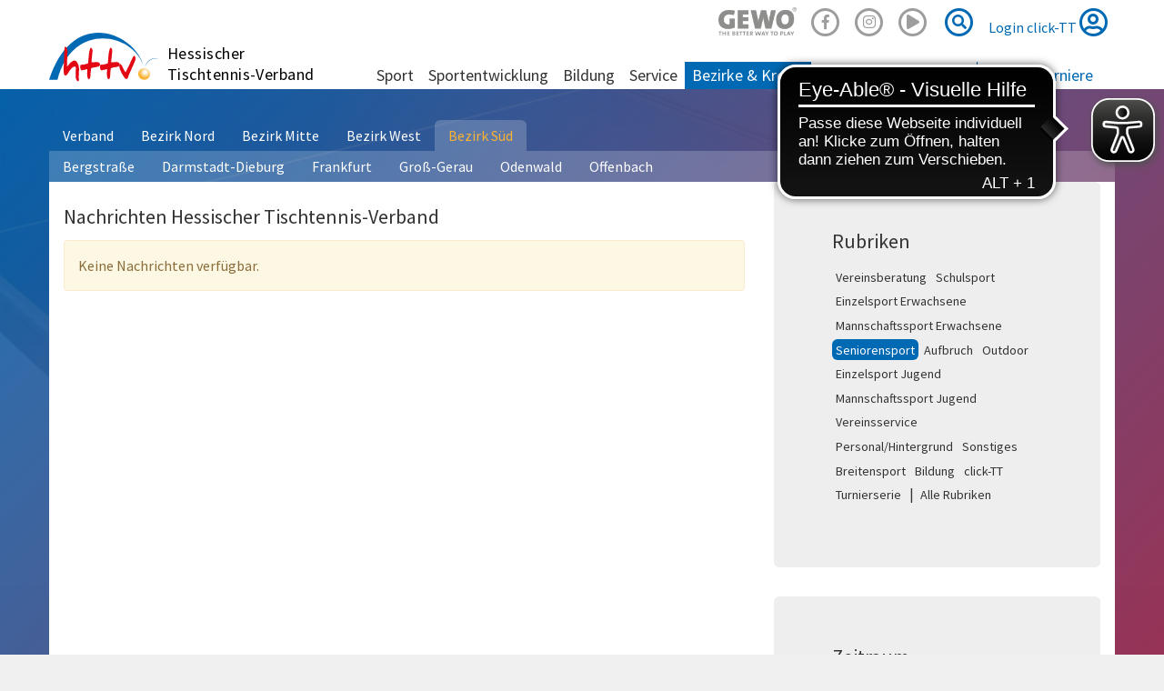

--- FILE ---
content_type: text/html; charset=utf-8
request_url: https://www.httv.de/bezirk-sued/news/kat/seniorensport/dat/2014/05/
body_size: 6777
content:
<!DOCTYPE html> 
<html lang="de" dir="ltr" class="no-js"> 
	<head> 
		<meta charset="utf-8"> 
		<!--
	by mdlr

	This website is powered by TYPO3 - inspiring people to share!
	TYPO3 is a free open source Content Management Framework initially created by Kasper Skaarhoj and licensed under GNU/GPL.
	TYPO3 is copyright 1998-2019 of Kasper Skaarhoj. Extensions are copyright of their respective owners.
	Information and contribution at https://typo3.org/
-->
		<title>News: Hessischer Tischtennis-Verband, Bezirk Süd</title>
		<meta name="viewport" content="width=device-width, initial-scale=1"> 
		<meta name="robots" content="index,follow"> 
		<meta name="apple-mobile-web-app-capable" content="no"> 
		<meta name="description" content="Hessischer Tischtennis-Verband"> 
		<meta name="author" content="Hessischer Tischtennis-Verband e.V."> 
		<meta name="keywords" content="Tischtennis"> 
		<meta http-equiv="X-UA-Compatible" content="IE=edge"> 
		<meta name="msapplication-config" content="/browserconfig.xml"> 
		<meta name="msapplication-TileColor" content="#ffffff"> 
		<meta name="theme-color" content="#ffffff"> 
		<meta property="og:title" content="News"> 
		<meta property="og:site_name" content="Hessischer Tischtennis-Verband, Bezirk Süd"> 
		<link rel="stylesheet" type="text/css" href="https://use.fontawesome.com/releases/v5.2.0/css/all.css" media="all"> 
		<link rel="stylesheet" type="text/css" href="https://use.fontawesome.com/releases/v5.2.0/css/v4-shims.css" media="all"> 
		<link rel="stylesheet" type="text/css" href="/typo3temp/compressor/merged-4bf93670e65c4b112591c41a365fcd05.css?1754773716" media="all"> 
		<style type="text/css">
/*<![CDATA[*/
<!--
/*InlineDefaultCss*/
/* default styles for extension "tx_felogin_pi1" */
		.tx-felogin-pi1 label {
			display: block;
		}

/*additionalTSFEInlineStyle*/
.gewo { opacity:.5; width:86px; height:32px; background-size: contain; background-image:url('/fileadmin/httv/gfx/Gewo_logo_Claim_black.png'); background-repeat:no-repeat; display:inline-block; }.gewo:hover { opacity:1; }
-->
/*]]>*/
</style>
		<script type="text/javascript">
/*<![CDATA[*/
/*TS_inlineJS*/

      // Opt-out function
      function gaOptout() {
      document.cookie = disableStr + '=true; expires=Thu, 31 Dec 2099 23:59:59 UTC; path=/';
      window[disableStr] = true;
      }


/*]]>*/
</script>
		<link rel="apple-touch-icon" sizes="180x180" href="/apple-touch-icon.png"> 
		<link rel="icon" type="image/png" sizes="32x32" href="/favicon-32x32.png"> 
		<link rel="icon" type="image/png" sizes="16x16" href="/favicon-16x16.png"> 
		<link rel="manifest" href="/manifest.json"> 
		<link rel="mask-icon" href="/safari-pinned-tab.svg" color="#5bbad5"> 
		<meta name="theme-color" content="#00529f">
		<meta name="facebook-domain-verification" content="oe409jejrvfxf6c54g38z7pa48kmrn"> 
		<script async src="https://cdn.eye-able.com/configs/www.httv.de.js"></script>
		<script async src="https://cdn.eye-able.com/public/js/eyeAble.js"></script>
		<link rel="alternate" type="application/rss+xml" title="RSS 2.0" href="/feed/rss.xml"> 
		<script src="//commondatastorage.googleapis.com/qmftp/RTA.js" type="text/javascript" async></script>
		<script type='text/javascript' src='//c.amazon-adsystem.com/aax2/amzn_ads.js' async></script>
		<script type='text/javascript' async>
      try {
          amznads.getAds('3371');
      } catch (e) { /*ignore*/ }
  </script>
		<script type="text/javascript" src="//storage.googleapis.com/adtags/mytt/click-tt/qmax/QMAX_httv.de.js "></script>
		</head>
	<body id="p6520" class="page-6520 backendlayout-pagets__default_2_columns_50_50 layout-httv region-sued layout-regionintern"> 
		<div id="top"></div>
		<div class="body-bg"><a class="sr-only sr-only-focusable" href="/bezirk-sued/news/#content">Zum Inhalt springen</a>
			<header id="nav-site-wrap" class="full-header">
				<div class="container">
					<div class="navbar-header">
						<button class="navbar-toggle collapsed" id="navbar-toggle-site" type="button" data-toggle="collapse" data-target="#navbar-main-wrap"><span class="sr-only">Navigation</span><span class="icon-bar"></span><span class="icon-bar"></span><span class="icon-bar"></span></button>
						<button class="navbar-toggle collapsed" id="navbar-toggle-search" type="button" data-toggle="collapse" data-target="#navbar-meta-search"><span class="sr-only">Suche</span><i class="fas fa-search" aria-hidden="true"></i><span class="icon-bar"></span><span class="icon-bar"></span></button>
						<button class="navbar-toggle collapsed" id="navbar-toggle-login" type="button" data-toggle="collapse" data-target="#navbar-meta-login"><span class="sr-only">Login</span><i class="fas fa-lock" aria-hidden="true"></i><span class="icon-bar"></span><span class="icon-bar"></span></button>
						<div id="brand">
							<div id="header-logo-img"><a href="/"><img src="/_dist/Images/logo-httv-cut.svg" alt="HTTV" height="80" width="160"></a></div>
							<div id="header-logo"><a href="/">Hessischer <br>Tischtennis-Verband</a></div>
						</div>
					</div>
					<nav id="primary-menu" aria-label="Primary">
						<ul class="nav navbar-nav navbar-right" id="navbar-meta">
							<li class="hidden-sm hidden-xs"><a href="https://www.contra.de/" target="_blank" title="GEWO"><span class="gewo"></span></a></li>
							<li class="hidden-sm hidden-xs"><a href="https://www.facebook.com/hessen.tt/" target="_blank" title="Facebook"><span class="fa-stack fa-1x"><i class="fab fa-facebook-f fa-stack-1x"></i><i class="far fa-circle fa-stack-2x"></i></span></a></li>
							<li class="hidden-sm hidden-xs"><a href="https://www.instagram.com/hessen.tt/" target="_blank" title="Instagram"><span class="fa-stack fa-1x"><i class="fab fa-instagram fa-stack-1x"></i><i class="far fa-circle fa-stack-2x"></i></span></a></li>
							<li class="hidden-sm hidden-xs"><a href="https://www.youtube.com/channel/UC_7-wKSGIxyFSzSB7Rp8Rpw" target="_blank" title="Youtube"><span class="fa-2x"><span class="fa-layers fa-fw"><i class="far fa-play-circle"></i></span></span></a></li>
							<li class="collapse" id="navbar-meta-search">
								<form action="/suche" method="get" class="form-inline">
									<div class="form-group"><label class="sr-only">Suche</label><input class="form-control" id="navbar-meta-search-query" pattern=".{3,}" required spellcheck="false" dir="ltr" title="Suchen" name="q" autocomplete="off" value="" placeholder="Suche" type="text" lang="de">
										<button type="submit" class="btn btn-link"><span class="sr-only">Suche</span><span class="fa-stack fa-1x"><i class="fas fa-search fa-stack-1x"></i><i class="far fa-circle fa-stack-2x"></i></span></button>
									</div>
								</form>
							</li>
							<li class="login" id="navbar-meta-login"><a href="https://httv.click-tt.de/cgi-bin/WebObjects/nuLigaTTDE.woa/wa/login?federation=HeTTV&region=DE"> Login click-TT <i class="far fa-user-circle fa-2x"></i></a></li>
						</ul>
						<div id="navbar-main-wrap" class="collapse">
							<ul id="navbar-site" class="nav navbar-nav navbar-collapse ">
								<li class=" dropdown "><a href="/sport/" class="dropdown-toggle" data-toggle="dropdown" role="button" aria-haspopup="true" aria-expanded="false"> Sport<b class="caret"></b></a>
									<ul class="dropdown-menu">
										<li><a href="/sport/mannschaftssport/"> Mannschaftssport </a></li>
										<li><a href="/sport/leistungssport/"> Leistungssport </a></li>
										<li><a href="/sport/jugendsport/"> Jugendsport </a></li>
										<li><a href="/sport/seniorensport/"> Seniorensport </a></li>
										<li><a href="/sport/breitensport/"> Breitensport </a></li>
										<li><a href="/sport/schiedsrichter/"> Schiedsrichter </a></li>
										<li class="space"><span> Turnierserie </span></li>
										<li><a href="/sport/vr-cup/"> VR-Cup </a></li>
										<li><a href="/sport/junior-cup/"> Junior-Cup </a></li>
									</ul>
								</li>
								<li class=" dropdown "><a href="/sportentwicklung/" class="dropdown-toggle" data-toggle="dropdown" role="button" aria-haspopup="true" aria-expanded="false"> Sportentwicklung<b class="caret"></b></a>
									<ul class="dropdown-menu">
										<li><a href="/sportentwicklung/aufbruch/"> Aufbruch </a></li>
										<li><a href="/sportentwicklung/schulsport/"> Schulsport </a></li>
										<li><a href="/sportentwicklung/vereinsberatung/"> Vereinsberatung </a></li>
										<li><a href="/sportentwicklung/outdoor/"> Outdoor </a></li>
										<li><a href="/sportentwicklung/mini-meisterschaften/"> mini-Meisterschaften </a></li>
										<li><a href="/sportentwicklung/juniorteam/"> Juniorteam </a></li>
									</ul>
								</li>
								<li class=" dropdown "><a href="/bildung/" class="dropdown-toggle" data-toggle="dropdown" role="button" aria-haspopup="true" aria-expanded="false"> Bildung<b class="caret"></b></a>
									<ul class="dropdown-menu">
										<li><a href="/bildung/alle-termine/"> Alle Termine </a></li>
										<li class="space"><span> Termine </span></li>
										<li><a href="/bildung/startter/"> STARTTER </a></li>
										<li><a href="/bildung/assistenztrainer/"> Assistenztrainer </a></li>
										<li><a href="/bildung/tt-im-ganztag-tt-in-der-kita/"> TT im Ganztag/ TT in der Kita </a></li>
										<li><a href="/bildung/c-trainer-ausbildung/"> C-Trainer-Ausbildung </a></li>
										<li><a href="/bildung/b-vorbereitungskurs/"> B-Vorbereitungskurs </a></li>
										<li><a href="/bildung/b-trainer-ausbildung/"> B-Trainer-Ausbildung </a></li>
										<li><a href="/bildung/fortbildungen/"> Fortbildungen </a></li>
										<li class="space"><span> Weitere </span></li>
										<li><a href="/bildung/reaktivierungskurs/"> Reaktivierungskurs </a></li>
										<li class="space"><span> Info </span></li>
										<li><a href="/bildung/ansprechpartner/"> Ansprechpartner </a></li>
										<li><a href="/bildung/downloads/"> Downloads </a></li>
										<li><a href="/bildung/trainerboerse/"> Trainerbörse </a></li>
										<li><a href="/bildung/faq/"> FAQ </a></li>
									</ul>
								</li>
								<li class=" dropdown "><a href="/service/" class="dropdown-toggle" data-toggle="dropdown" role="button" aria-haspopup="true" aria-expanded="false"> Service<b class="caret"></b></a>
									<ul class="dropdown-menu">
										<li><a href="/service/rahmenterminplaene/"> Rahmenterminpläne </a></li>
										<li><a href="/service/click-tt/"> click-TT </a></li>
										<li><a href="/service/plopp/"> plopp </a></li>
										<li><a href="/service/newsletter/"> Newsletter </a></li>
										<li><a href="/service/downloads/"> Downloads </a></li>
										<li><a href="/service/links/"> Links </a></li>
										<li><a href="/service/kindeswohl/"> Kindeswohl </a></li>
									</ul>
								</li>
								<li class="active dropdown mega-menu"><a href="/bezirke-kreise/" class="dropdown-toggle" data-toggle="dropdown" role="button" aria-haspopup="true" aria-expanded="false"> Bezirke & Kreise<b class="caret"></b></a>
									<div class="mega-menu-content">
										<ul class="dropdown-menu">
											<li class="text-nowrap"><a href="/nord/" class="dropdown-toggle" data-toggle="dropdown" role="button" aria-haspopup="true" aria-expanded="false"> Bezirk Nord<b class="caret"></b></a>
												<ul class="">
													<li><a href="/hersfeld-rotenburg/"> Hersfeld-Rotenburg </a></li>
													<li><a href="/kassel/"> Kassel </a></li>
													<li><a href="/marburg-biedenkopf/"> Marburg-Biedenkopf </a></li>
													<li><a href="/schwalm-eder/"> Schwalm-Eder </a></li>
													<li><a href="/waldeck-frankenberg/"> Waldeck-Frankenberg </a></li>
													<li><a href="/werra-meissner/"> Werra-Meißner </a></li>
												</ul>
											</li>
											<li class="text-nowrap"><a href="/mitte/" class="dropdown-toggle" data-toggle="dropdown" role="button" aria-haspopup="true" aria-expanded="false"> Bezirk Mitte<b class="caret"></b></a>
												<ul class="">
													<li><a href="/fulda/"> Fulda </a></li>
													<li><a href="/giessen/"> Gießen </a></li>
													<li><a href="/main-kinzig/"> Main-Kinzig </a></li>
													<li><a href="/vogelsberg/"> Vogelsberg </a></li>
													<li><a href="/wetterau/"> Wetterau </a></li>
												</ul>
											</li>
											<li class="text-nowrap"><a href="/west/" class="dropdown-toggle" data-toggle="dropdown" role="button" aria-haspopup="true" aria-expanded="false"> Bezirk West<b class="caret"></b></a>
												<ul class="">
													<li><a href="/hochtaunus/"> Hochtaunus </a></li>
													<li><a href="/lahn-dill/"> Lahn-Dill </a></li>
													<li><a href="/limburg-weilburg/"> Limburg-Weilburg </a></li>
													<li><a href="/main-taunus/"> Main-Taunus </a></li>
													<li><a href="/rheingau-taunus/"> Rheingau-Taunus </a></li>
													<li><a href="/wiesbaden/"> Wiesbaden </a></li>
												</ul>
											</li>
											<li class="text-nowrap"><a href="/sued/" class="dropdown-toggle" data-toggle="dropdown" role="button" aria-haspopup="true" aria-expanded="false"> Bezirk Süd<b class="caret"></b></a>
												<ul class="">
													<li><a href="/bergstrasse/"> Bergstraße </a></li>
													<li><a href="/darmstadt-dieburg/"> Darmstadt-Dieburg </a></li>
													<li><a href="/frankfurt/"> Frankfurt </a></li>
													<li><a href="/gross-gerau/"> Groß-Gerau </a></li>
													<li><a href="/odenwald/"> Odenwald </a></li>
													<li><a href="/offenbach/"> Offenbach </a></li>
												</ul>
											</li>
										</ul>
									</div>
								</li>
								<li class=" dropdown "><a href="/anschriften/" class="dropdown-toggle" data-toggle="dropdown" role="button" aria-haspopup="true" aria-expanded="false"> Anschriften<b class="caret"></b></a>
									<ul class="dropdown-menu">
										<li><a href="/anschriften/geschaeftsstelle/"> Geschäftsstelle </a></li>
										<li><a href="/anschriften/verband/praesidium/"> Verband </a></li>
										<li><a href="/ligen/vereine/"> Vereine </a></li>
									</ul>
								</li>
								<li class=" "><a href="/plopp/"> plopp <i class="fas fa-external-link-square-alt fa-xs" aria-hidden="true"></i></a></li>
							</ul>
							<ul id="navbar-play" class="nav navbar-nav navbar-collapse ">
								<li id="navbar-play-title"><a href="https://www.httv.de/service/click-tt/">click-TT</a></li>
								<li class=" dropdown "><a href="/ligen/hessen-und-verbandsligen/" class="dropdown-toggle" data-toggle="dropdown" role="button" aria-haspopup="true" aria-expanded="false"> Ligen<b class="caret"></b></a>
									<ul class="dropdown-menu">
										<li><a target="_blank" href="/ligen/bundesligen/"> Bundesligen <i class="fas fa-external-link-square-alt fa-xs" aria-hidden="true"></i></a></li>
										<li><a target="_blank" href="/ligen/regional-und-oberligen/"> Regional- und Oberligen <i class="fas fa-external-link-square-alt fa-xs" aria-hidden="true"></i></a></li>
										<li><a href="/ligen/hessen-und-verbandsligen/"> Hessen- und Verbandsligen </a></li>
										<li><a href="/ligen/bezirk-nord/"> Bezirk Nord </a></li>
										<li><a href="/ligen/bezirk-mitte/"> Bezirk Mitte </a></li>
										<li><a href="/ligen/bezirk-west/"> Bezirk West </a></li>
										<li><a href="/ligen/bezirk-sued/"> Bezirk Süd </a></li>
										<li class="space"><span> Info </span></li>
										<li><a href="/ligen/vereine/"> Vereine </a></li>
										<li><a target="_blank" href="/ligen/wechselliste/"> Wechselliste <i class="fas fa-external-link-square-alt fa-xs" aria-hidden="true"></i></a></li>
										<li><a target="_blank" href="/ligen/wettkampfarchiv/"> Wettkampfarchiv <i class="fas fa-external-link-square-alt fa-xs" aria-hidden="true"></i></a></li>
									</ul>
								</li>
								<li class=" dropdown "><a href="/turniere/" class="dropdown-toggle" data-toggle="dropdown" role="button" aria-haspopup="true" aria-expanded="false"> Turniere<b class="caret"></b></a>
									<ul class="dropdown-menu">
										<li class="space"><span> Kalender </span></li>
										<li><a href="/turniere/turnierkalender/"> Turnierkalender </a></li>
										<li><a href="/turniere/vr-cup/"> VR-Cup </a></li>
										<li><a href="/turniere/junior-cup-202526/"> Junior-Cup 2025/26 </a></li>
										<li><a href="/turniere/mini-meisterschaften/"> mini-Meisterschaften </a></li>
										<li class="space"><span> Ergebnisse </span></li>
										<li><a href="/turniere/ergebnisse-mktt/"> MKTT-Online Turnierergebnisse </a></li>
										<li><a href="/turniere/verbandsturnierergebnisse-archiv/"> Verbandsturnierergebnisse (Archiv) </a></li>
										<li class="space"><span> Info </span></li>
										<li><a href="/service/rahmenterminplaene/"> Rahmenterminpläne </a></li>
									</ul>
								</li>
							</ul>
						</div>
					</nav>
				</div>
			</header>
			<main id="content" class="main-section">
				<div class="container background-transparent">
					<nav id="region-menu" class="nav-tabs-nowrap">
						<ul class="nav nav-tabs nav-primary nowrap" role="tablist">
							<li><a href="/">Verband</a></li>
							<li class=""><a href="/nord/">Bezirk Nord</a></li>
							<li class=""><a href="/mitte/">Bezirk Mitte</a></li>
							<li class=""><a href="/west/">Bezirk West</a></li>
							<li class=" current"><a href="/sued/">Bezirk Süd</a></li>
						</ul>
						<ul class="nav nav-tabs nav-secondary">
							<li class=""><a href="/bergstrasse/">Bergstraße</a></li>
							<li class=""><a href="/darmstadt-dieburg/">Darmstadt-Dieburg</a></li>
							<li class=""><a href="/frankfurt/">Frankfurt</a></li>
							<li class=""><a href="/gross-gerau/">Groß-Gerau</a></li>
							<li class=""><a href="/odenwald/">Odenwald</a></li>
							<li class=""><a href="/offenbach/">Offenbach</a></li>
						</ul>
					</nav>
				</div>
				<div class="container">
					<div class="row">
						<div class="col-md-8">
							<h2>Nachrichten Hessischer Tischtennis-Verband</h2>
							<div id="c1642" class="frame frame-type-list frame-layout-0 default">
								<div class="alert alert-warning"> Keine Nachrichten verfügbar. </div>
							</div>
						</div>
						<div class="col-md-4">
							<div id="c2740" class="frame frame-type-list frame-layout-0 jumbotron">
								<h2> Rubriken </h2>
								<div class="news-catmenu"><a class="btn btn-default btn-sm normal" href="/bezirk-sued/news/kat/vereinsberatung/dat/2014/05/">Vereinsberatung </a><a class="btn btn-default btn-sm normal" href="/bezirk-sued/news/kat/schulsport/dat/2014/05/">Schulsport </a><a class="btn btn-default btn-sm normal" href="/bezirk-sued/news/kat/einzelsport-erwachsene/dat/2014/05/">Einzelsport Erwachsene </a><a class="btn btn-default btn-sm normal" href="/bezirk-sued/news/kat/mannschaftssport-erwachsene/dat/2014/05/">Mannschaftssport Erwachsene </a><a class="btn btn-default btn-sm active" href="/bezirk-sued/news/kat/seniorensport/dat/2014/05/">Seniorensport </a><a class="btn btn-default btn-sm normal" href="/bezirk-sued/news/kat/aufbruch/dat/2014/05/">Aufbruch </a><a class="btn btn-default btn-sm normal" href="/bezirk-sued/news/kat/outdoor/dat/2014/05/">Outdoor </a><a class="btn btn-default btn-sm normal" href="/bezirk-sued/news/kat/einzelsport-jugend/dat/2014/05/">Einzelsport Jugend </a><a class="btn btn-default btn-sm normal" href="/bezirk-sued/news/kat/mannschaftssport-jugend/dat/2014/05/">Mannschaftssport Jugend </a><a class="btn btn-default btn-sm normal" href="/bezirk-sued/news/kat/vereinsservice/dat/2014/05/">Vereinsservice </a><a class="btn btn-default btn-sm normal" href="/bezirk-sued/news/kat/personalhintergrund/dat/2014/05/">Personal/Hintergrund </a><a class="btn btn-default btn-sm normal" href="/bezirk-sued/news/kat/sonstiges/dat/2014/05/">Sonstiges </a><a class="btn btn-default btn-sm normal" href="/bezirk-sued/news/kat/breitensport/dat/2014/05/">Breitensport </a><a class="btn btn-default btn-sm normal" href="/bezirk-sued/news/kat/bildung/dat/2014/05/">Bildung </a><a class="btn btn-default btn-sm normal" href="/bezirk-sued/news/kat/click-tt/dat/2014/05/">click-TT </a><a class="btn btn-default btn-sm normal" href="/bezirk-sued/news/kat/turnierserie/dat/2014/05/">Turnierserie </a> | <a class="btn btn-default btn-sm" href="/bezirk-sued/news/dat/2014/05/">Alle Rubriken</a></div>
							</div>
							<div id="c293" class="frame frame-type-list frame-layout-0 jumbotron">
								<h2> Zeitraum </h2>
								<div class="news-month">
									<div><b>2026 </b><a class="btn btn-default btn-sm normal" href="/bezirk-sued/news/kat/seniorensport/dat/2026/01/">01</a></div>
									<div><b>2025 </b><a class="btn btn-default btn-sm normal" href="/bezirk-sued/news/kat/seniorensport/dat/2025/12/">12</a><a class="btn btn-default btn-sm normal" href="/bezirk-sued/news/kat/seniorensport/dat/2025/11/">11</a><a class="btn btn-default btn-sm normal" href="/bezirk-sued/news/kat/seniorensport/dat/2025/10/">10</a><a class="btn btn-default btn-sm normal" href="/bezirk-sued/news/kat/seniorensport/dat/2025/09/">09</a><a class="btn btn-default btn-sm normal" href="/bezirk-sued/news/kat/seniorensport/dat/2025/08/">08</a><a class="btn btn-default btn-sm normal" href="/bezirk-sued/news/kat/seniorensport/dat/2025/07/">07</a><a class="btn btn-default btn-sm normal" href="/bezirk-sued/news/kat/seniorensport/dat/2025/06/">06</a><a class="btn btn-default btn-sm normal" href="/bezirk-sued/news/kat/seniorensport/dat/2025/05/">05</a><a class="btn btn-default btn-sm normal" href="/bezirk-sued/news/kat/seniorensport/dat/2025/04/">04</a><a class="btn btn-default btn-sm normal" href="/bezirk-sued/news/kat/seniorensport/dat/2025/03/">03</a><a class="btn btn-default btn-sm normal" href="/bezirk-sued/news/kat/seniorensport/dat/2025/02/">02</a><a class="btn btn-default btn-sm normal" href="/bezirk-sued/news/kat/seniorensport/dat/2025/01/">01</a></div>
									<div><b>2024 </b><a class="btn btn-default btn-sm normal" href="/bezirk-sued/news/kat/seniorensport/dat/2024/12/">12</a><a class="btn btn-default btn-sm normal" href="/bezirk-sued/news/kat/seniorensport/dat/2024/11/">11</a><a class="btn btn-default btn-sm normal" href="/bezirk-sued/news/kat/seniorensport/dat/2024/10/">10</a><a class="btn btn-default btn-sm normal" href="/bezirk-sued/news/kat/seniorensport/dat/2024/09/">09</a><a class="btn btn-default btn-sm normal" href="/bezirk-sued/news/kat/seniorensport/dat/2024/07/">07</a><a class="btn btn-default btn-sm normal" href="/bezirk-sued/news/kat/seniorensport/dat/2024/06/">06</a><a class="btn btn-default btn-sm normal" href="/bezirk-sued/news/kat/seniorensport/dat/2024/05/">05</a><a class="btn btn-default btn-sm normal" href="/bezirk-sued/news/kat/seniorensport/dat/2024/04/">04</a><a class="btn btn-default btn-sm normal" href="/bezirk-sued/news/kat/seniorensport/dat/2024/03/">03</a><a class="btn btn-default btn-sm normal" href="/bezirk-sued/news/kat/seniorensport/dat/2024/02/">02</a><a class="btn btn-default btn-sm normal" href="/bezirk-sued/news/kat/seniorensport/dat/2024/01/">01</a></div>
									<div><b>2023 </b><a class="btn btn-default btn-sm normal" href="/bezirk-sued/news/kat/seniorensport/dat/2023/12/">12</a><a class="btn btn-default btn-sm normal" href="/bezirk-sued/news/kat/seniorensport/dat/2023/11/">11</a><a class="btn btn-default btn-sm normal" href="/bezirk-sued/news/kat/seniorensport/dat/2023/10/">10</a><a class="btn btn-default btn-sm normal" href="/bezirk-sued/news/kat/seniorensport/dat/2023/09/">09</a><a class="btn btn-default btn-sm normal" href="/bezirk-sued/news/kat/seniorensport/dat/2023/08/">08</a><a class="btn btn-default btn-sm normal" href="/bezirk-sued/news/kat/seniorensport/dat/2023/07/">07</a><a class="btn btn-default btn-sm normal" href="/bezirk-sued/news/kat/seniorensport/dat/2023/06/">06</a><a class="btn btn-default btn-sm normal" href="/bezirk-sued/news/kat/seniorensport/dat/2023/05/">05</a><a class="btn btn-default btn-sm normal" href="/bezirk-sued/news/kat/seniorensport/dat/2023/03/">03</a><a class="btn btn-default btn-sm normal" href="/bezirk-sued/news/kat/seniorensport/dat/2023/02/">02</a></div>
									<button class="btn btn-default btn-sm" type="button" data-toggle="collapse" data-target="#date-menu-more" aria-expanded="false" aria-controls="date-menu-more"> mehr... </button>
									 | <a class="btn btn-default btn-sm" href="/bezirk-sued/news/kat/seniorensport/">Gesamter Zeitraum </a>
									<div class="collapse" id="date-menu-more">
										<div><b>2022 </b><a class="btn btn-default btn-sm normal" href="/bezirk-sued/news/kat/seniorensport/dat/2022/12/">12</a><a class="btn btn-default btn-sm normal" href="/bezirk-sued/news/kat/seniorensport/dat/2022/10/">10</a><a class="btn btn-default btn-sm normal" href="/bezirk-sued/news/kat/seniorensport/dat/2022/09/">09</a><a class="btn btn-default btn-sm normal" href="/bezirk-sued/news/kat/seniorensport/dat/2022/08/">08</a><a class="btn btn-default btn-sm normal" href="/bezirk-sued/news/kat/seniorensport/dat/2022/07/">07</a><a class="btn btn-default btn-sm normal" href="/bezirk-sued/news/kat/seniorensport/dat/2022/06/">06</a><a class="btn btn-default btn-sm normal" href="/bezirk-sued/news/kat/seniorensport/dat/2022/04/">04</a><a class="btn btn-default btn-sm normal" href="/bezirk-sued/news/kat/seniorensport/dat/2022/03/">03</a><a class="btn btn-default btn-sm normal" href="/bezirk-sued/news/kat/seniorensport/dat/2022/02/">02</a><a class="btn btn-default btn-sm normal" href="/bezirk-sued/news/kat/seniorensport/dat/2022/01/">01</a></div>
										<div><b>2021 </b><a class="btn btn-default btn-sm normal" href="/bezirk-sued/news/kat/seniorensport/dat/2021/12/">12</a><a class="btn btn-default btn-sm normal" href="/bezirk-sued/news/kat/seniorensport/dat/2021/09/">09</a><a class="btn btn-default btn-sm normal" href="/bezirk-sued/news/kat/seniorensport/dat/2021/08/">08</a><a class="btn btn-default btn-sm normal" href="/bezirk-sued/news/kat/seniorensport/dat/2021/07/">07</a><a class="btn btn-default btn-sm normal" href="/bezirk-sued/news/kat/seniorensport/dat/2021/06/">06</a><a class="btn btn-default btn-sm normal" href="/bezirk-sued/news/kat/seniorensport/dat/2021/05/">05</a><a class="btn btn-default btn-sm normal" href="/bezirk-sued/news/kat/seniorensport/dat/2021/04/">04</a><a class="btn btn-default btn-sm normal" href="/bezirk-sued/news/kat/seniorensport/dat/2021/03/">03</a><a class="btn btn-default btn-sm normal" href="/bezirk-sued/news/kat/seniorensport/dat/2021/02/">02</a></div>
										<div><b>2020 </b><a class="btn btn-default btn-sm normal" href="/bezirk-sued/news/kat/seniorensport/dat/2020/12/">12</a><a class="btn btn-default btn-sm normal" href="/bezirk-sued/news/kat/seniorensport/dat/2020/11/">11</a><a class="btn btn-default btn-sm normal" href="/bezirk-sued/news/kat/seniorensport/dat/2020/10/">10</a><a class="btn btn-default btn-sm normal" href="/bezirk-sued/news/kat/seniorensport/dat/2020/09/">09</a><a class="btn btn-default btn-sm normal" href="/bezirk-sued/news/kat/seniorensport/dat/2020/08/">08</a><a class="btn btn-default btn-sm normal" href="/bezirk-sued/news/kat/seniorensport/dat/2020/07/">07</a><a class="btn btn-default btn-sm normal" href="/bezirk-sued/news/kat/seniorensport/dat/2020/06/">06</a><a class="btn btn-default btn-sm normal" href="/bezirk-sued/news/kat/seniorensport/dat/2020/04/">04</a><a class="btn btn-default btn-sm normal" href="/bezirk-sued/news/kat/seniorensport/dat/2020/03/">03</a><a class="btn btn-default btn-sm normal" href="/bezirk-sued/news/kat/seniorensport/dat/2020/02/">02</a><a class="btn btn-default btn-sm normal" href="/bezirk-sued/news/kat/seniorensport/dat/2020/01/">01</a></div>
										<div><b>2019 </b><a class="btn btn-default btn-sm normal" href="/bezirk-sued/news/kat/seniorensport/dat/2019/12/">12</a><a class="btn btn-default btn-sm normal" href="/bezirk-sued/news/kat/seniorensport/dat/2019/11/">11</a><a class="btn btn-default btn-sm normal" href="/bezirk-sued/news/kat/seniorensport/dat/2019/10/">10</a><a class="btn btn-default btn-sm normal" href="/bezirk-sued/news/kat/seniorensport/dat/2019/09/">09</a><a class="btn btn-default btn-sm normal" href="/bezirk-sued/news/kat/seniorensport/dat/2019/08/">08</a><a class="btn btn-default btn-sm normal" href="/bezirk-sued/news/kat/seniorensport/dat/2019/06/">06</a><a class="btn btn-default btn-sm normal" href="/bezirk-sued/news/kat/seniorensport/dat/2019/05/">05</a><a class="btn btn-default btn-sm normal" href="/bezirk-sued/news/kat/seniorensport/dat/2019/04/">04</a><a class="btn btn-default btn-sm normal" href="/bezirk-sued/news/kat/seniorensport/dat/2019/03/">03</a><a class="btn btn-default btn-sm normal" href="/bezirk-sued/news/kat/seniorensport/dat/2019/02/">02</a><a class="btn btn-default btn-sm normal" href="/bezirk-sued/news/kat/seniorensport/dat/2019/01/">01</a></div>
										<div><b>2018 </b><a class="btn btn-default btn-sm normal" href="/bezirk-sued/news/kat/seniorensport/dat/2018/12/">12</a><a class="btn btn-default btn-sm normal" href="/bezirk-sued/news/kat/seniorensport/dat/2018/11/">11</a><a class="btn btn-default btn-sm normal" href="/bezirk-sued/news/kat/seniorensport/dat/2018/10/">10</a><a class="btn btn-default btn-sm normal" href="/bezirk-sued/news/kat/seniorensport/dat/2018/09/">09</a><a class="btn btn-default btn-sm normal" href="/bezirk-sued/news/kat/seniorensport/dat/2018/08/">08</a><a class="btn btn-default btn-sm normal" href="/bezirk-sued/news/kat/seniorensport/dat/2018/06/">06</a><a class="btn btn-default btn-sm normal" href="/bezirk-sued/news/kat/seniorensport/dat/2018/05/">05</a><a class="btn btn-default btn-sm normal" href="/bezirk-sued/news/kat/seniorensport/dat/2018/04/">04</a><a class="btn btn-default btn-sm normal" href="/bezirk-sued/news/kat/seniorensport/dat/2018/03/">03</a><a class="btn btn-default btn-sm normal" href="/bezirk-sued/news/kat/seniorensport/dat/2018/02/">02</a><a class="btn btn-default btn-sm normal" href="/bezirk-sued/news/kat/seniorensport/dat/2018/01/">01</a></div>
										<div><b>2017 </b><a class="btn btn-default btn-sm normal" href="/bezirk-sued/news/kat/seniorensport/dat/2017/12/">12</a><a class="btn btn-default btn-sm normal" href="/bezirk-sued/news/kat/seniorensport/dat/2017/11/">11</a><a class="btn btn-default btn-sm normal" href="/bezirk-sued/news/kat/seniorensport/dat/2017/10/">10</a><a class="btn btn-default btn-sm normal" href="/bezirk-sued/news/kat/seniorensport/dat/2017/09/">09</a><a class="btn btn-default btn-sm normal" href="/bezirk-sued/news/kat/seniorensport/dat/2017/08/">08</a><a class="btn btn-default btn-sm normal" href="/bezirk-sued/news/kat/seniorensport/dat/2017/07/">07</a><a class="btn btn-default btn-sm normal" href="/bezirk-sued/news/kat/seniorensport/dat/2017/06/">06</a><a class="btn btn-default btn-sm normal" href="/bezirk-sued/news/kat/seniorensport/dat/2017/05/">05</a><a class="btn btn-default btn-sm normal" href="/bezirk-sued/news/kat/seniorensport/dat/2017/04/">04</a><a class="btn btn-default btn-sm normal" href="/bezirk-sued/news/kat/seniorensport/dat/2017/03/">03</a><a class="btn btn-default btn-sm normal" href="/bezirk-sued/news/kat/seniorensport/dat/2017/02/">02</a><a class="btn btn-default btn-sm normal" href="/bezirk-sued/news/kat/seniorensport/dat/2017/01/">01</a></div>
										<div><b>2016 </b><a class="btn btn-default btn-sm normal" href="/bezirk-sued/news/kat/seniorensport/dat/2016/12/">12</a><a class="btn btn-default btn-sm normal" href="/bezirk-sued/news/kat/seniorensport/dat/2016/11/">11</a><a class="btn btn-default btn-sm normal" href="/bezirk-sued/news/kat/seniorensport/dat/2016/10/">10</a><a class="btn btn-default btn-sm normal" href="/bezirk-sued/news/kat/seniorensport/dat/2016/09/">09</a><a class="btn btn-default btn-sm normal" href="/bezirk-sued/news/kat/seniorensport/dat/2016/07/">07</a><a class="btn btn-default btn-sm normal" href="/bezirk-sued/news/kat/seniorensport/dat/2016/06/">06</a><a class="btn btn-default btn-sm normal" href="/bezirk-sued/news/kat/seniorensport/dat/2016/05/">05</a><a class="btn btn-default btn-sm normal" href="/bezirk-sued/news/kat/seniorensport/dat/2016/04/">04</a><a class="btn btn-default btn-sm normal" href="/bezirk-sued/news/kat/seniorensport/dat/2016/03/">03</a><a class="btn btn-default btn-sm normal" href="/bezirk-sued/news/kat/seniorensport/dat/2016/02/">02</a><a class="btn btn-default btn-sm normal" href="/bezirk-sued/news/kat/seniorensport/dat/2016/01/">01</a></div>
										<div><b>2015 </b><a class="btn btn-default btn-sm normal" href="/bezirk-sued/news/kat/seniorensport/dat/2015/12/">12</a><a class="btn btn-default btn-sm normal" href="/bezirk-sued/news/kat/seniorensport/dat/2015/09/">09</a><a class="btn btn-default btn-sm normal" href="/bezirk-sued/news/kat/seniorensport/dat/2015/08/">08</a><a class="btn btn-default btn-sm normal" href="/bezirk-sued/news/kat/seniorensport/dat/2015/07/">07</a><a class="btn btn-default btn-sm normal" href="/bezirk-sued/news/kat/seniorensport/dat/2015/06/">06</a><a class="btn btn-default btn-sm normal" href="/bezirk-sued/news/kat/seniorensport/dat/2015/05/">05</a><a class="btn btn-default btn-sm normal" href="/bezirk-sued/news/kat/seniorensport/dat/2015/04/">04</a><a class="btn btn-default btn-sm normal" href="/bezirk-sued/news/kat/seniorensport/dat/2015/03/">03</a><a class="btn btn-default btn-sm normal" href="/bezirk-sued/news/kat/seniorensport/dat/2015/02/">02</a><a class="btn btn-default btn-sm normal" href="/bezirk-sued/news/kat/seniorensport/dat/2015/01/">01</a></div>
										<div><b>2014 </b><a class="btn btn-default btn-sm normal" href="/bezirk-sued/news/kat/seniorensport/dat/2014/12/">12</a><a class="btn btn-default btn-sm normal" href="/bezirk-sued/news/kat/seniorensport/dat/2014/11/">11</a><a class="btn btn-default btn-sm normal" href="/bezirk-sued/news/kat/seniorensport/dat/2014/08/">08</a><a class="btn btn-default btn-sm normal" href="/bezirk-sued/news/kat/seniorensport/dat/2014/07/">07</a><a class="btn btn-default btn-sm normal active" href="/bezirk-sued/news/kat/seniorensport/dat/2014/05/">05</a><a class="btn btn-default btn-sm normal" href="/bezirk-sued/news/kat/seniorensport/dat/2014/04/">04</a><a class="btn btn-default btn-sm normal" href="/bezirk-sued/news/kat/seniorensport/dat/2014/02/">02</a><a class="btn btn-default btn-sm normal" href="/bezirk-sued/news/kat/seniorensport/dat/2014/01/">01</a></div>
										<div><b>2013 </b><a class="btn btn-default btn-sm normal" href="/bezirk-sued/news/kat/seniorensport/dat/2013/12/">12</a><a class="btn btn-default btn-sm normal" href="/bezirk-sued/news/kat/seniorensport/dat/2013/11/">11</a><a class="btn btn-default btn-sm normal" href="/bezirk-sued/news/kat/seniorensport/dat/2013/10/">10</a><a class="btn btn-default btn-sm normal" href="/bezirk-sued/news/kat/seniorensport/dat/2013/08/">08</a><a class="btn btn-default btn-sm normal" href="/bezirk-sued/news/kat/seniorensport/dat/2013/07/">07</a><a class="btn btn-default btn-sm normal" href="/bezirk-sued/news/kat/seniorensport/dat/2013/06/">06</a><a class="btn btn-default btn-sm normal" href="/bezirk-sued/news/kat/seniorensport/dat/2013/05/">05</a><a class="btn btn-default btn-sm normal" href="/bezirk-sued/news/kat/seniorensport/dat/2013/04/">04</a><a class="btn btn-default btn-sm normal" href="/bezirk-sued/news/kat/seniorensport/dat/2013/03/">03</a><a class="btn btn-default btn-sm normal" href="/bezirk-sued/news/kat/seniorensport/dat/2013/02/">02</a><a class="btn btn-default btn-sm normal" href="/bezirk-sued/news/kat/seniorensport/dat/2013/01/">01</a></div>
										<div><b>2012 </b><a class="btn btn-default btn-sm normal" href="/bezirk-sued/news/kat/seniorensport/dat/2012/12/">12</a><a class="btn btn-default btn-sm normal" href="/bezirk-sued/news/kat/seniorensport/dat/2012/11/">11</a><a class="btn btn-default btn-sm normal" href="/bezirk-sued/news/kat/seniorensport/dat/2012/10/">10</a><a class="btn btn-default btn-sm normal" href="/bezirk-sued/news/kat/seniorensport/dat/2012/08/">08</a><a class="btn btn-default btn-sm normal" href="/bezirk-sued/news/kat/seniorensport/dat/2012/07/">07</a><a class="btn btn-default btn-sm normal" href="/bezirk-sued/news/kat/seniorensport/dat/2012/06/">06</a><a class="btn btn-default btn-sm normal" href="/bezirk-sued/news/kat/seniorensport/dat/2012/05/">05</a><a class="btn btn-default btn-sm normal" href="/bezirk-sued/news/kat/seniorensport/dat/2012/04/">04</a><a class="btn btn-default btn-sm normal" href="/bezirk-sued/news/kat/seniorensport/dat/2012/03/">03</a><a class="btn btn-default btn-sm normal" href="/bezirk-sued/news/kat/seniorensport/dat/2012/01/">01</a></div>
										<div><b>2011 </b><a class="btn btn-default btn-sm normal" href="/bezirk-sued/news/kat/seniorensport/dat/2011/12/">12</a><a class="btn btn-default btn-sm normal" href="/bezirk-sued/news/kat/seniorensport/dat/2011/10/">10</a><a class="btn btn-default btn-sm normal" href="/bezirk-sued/news/kat/seniorensport/dat/2011/09/">09</a><a class="btn btn-default btn-sm normal" href="/bezirk-sued/news/kat/seniorensport/dat/2011/08/">08</a><a class="btn btn-default btn-sm normal" href="/bezirk-sued/news/kat/seniorensport/dat/2011/06/">06</a></div>
										<div><b>2010 </b><a class="btn btn-default btn-sm normal" href="/bezirk-sued/news/kat/seniorensport/dat/2010/11/">11</a></div>
									</div>
								</div>
							</div>
						</div>
					</div>
				</div>
			</main>
			<div class="breadcrumb-section">
				<div class="container">
					<ol class="breadcrumb" itemscope="itemscope" itemtype="http://data-vocabulary.org/Breadcrumb">
						<li class=""><a title="httv.de" href="/">httv.de</a></li>
						<li class=""><a title="Bezirk Süd" href="/sued/">Bezirk Süd</a></li>
					</ol>
				</div>
			</div>
			<div class="c-section-partner">
				<div class="container">
					<h2> Partner und Sponsoren </h2>
					<div class="banner-wrapper">
						<div class="row banner">
							<div class="col-md-3 col-xs-6">
								<figure class="image c379"><a data-uid="10" rel="nofollow" target="_blank" href="http://www.contra.de"><img alt="GEWO Footer" src="/media/000/Banner/Gewo_logo_Claim_black_300_px.jpg" width="300" height="109" /></a></figure>
							</div>
						</div>
					</div>
				</div>
			</div>
			<footer>
				<div class="footer-section">
					<div class="container">
						<div class="row">
							<div class="col-sm-4">
								<div id="c14483" class="frame frame-type-text frame-layout-0 default">
									<p><strong>Hessischer Tischtennis-Verband</strong><br />Grüninger Str. 17,&nbsp;35415 Pohlheim <br /><span class="text-nowrap">Tel 06403/9568-0</span> • <span class="text-nowrap">Fax: 06403/9568-13</span><br />geschaeftsstelle@httv.de</p>
								</div>
							</div>
							<div class="col-sm-4">
								<div id="c14484" class="frame frame-type-text frame-layout-0 default">
									<p><strong>Öffnungszeiten</strong><br />Montag, Dienstag, Donnerstag: <span class="text-nowrap">8:00 – 12:00, </span><span class="text-nowrap">13:00 – 16:00 Uhr<br /></span><span class="text-nowrap">Freitag: 8:00 – 12:00 Uhr</span></p>
								</div>
							</div>
							<div class="col-sm-4" id="social"></div>
						</div>
					</div>
				</div>
				<div class="meta-section">
					<div class="container">
						<nav>
							<ul class="nav navbar-nav" id="navbar-footer">
								<li><a href="/anschriften/geschaeftsstelle/"> Kontakt </a></li>
								<li><a href="/impressum/"> Impressum </a></li>
								<li><a href="/barrierefreiheit/"> Barrierefreiheit </a></li>
								<li><a href="/datenschutz/"> Datenschutz </a></li>
								<li><a href="/haftung/"> Haftung </a></li>
							</ul>
						</nav>
						<div id="copyright"><small> © 2026 Hessischer Tischtennis-Verband e.V. / Bezirk Süd </small></div>
					</div>
				</div>
			</footer>
			<a class="scroll-top" title="Nach oben rollen" href="#top"><span class="scroll-top-icon"></span></a></div>
		<script src="/typo3temp/compressor/merged-dbfbe3998e5af0ee8bb3c66cb04a4d32.js?1758021683" type="text/javascript"></script>
		<script type="text/javascript">
/*<![CDATA[*/
/*TS_inlineFooter*/
      // Disable tracking ...
      var gaProperty = 'UA-299271-49';
      var disableStr = 'ga-disable-' + gaProperty;
      // Disable tracking if the opt-out cookie exists.
      if (document.cookie.indexOf(disableStr + '=true') > -1) {
        window[disableStr] = true;
      }
      // Opt-out function
      function gaOptout() {
      document.cookie = disableStr + '=true; expires=Thu, 31 Dec 2099 23:59:59 UTC; path=/';
      window[disableStr] = true;
      }

/*]]>*/
</script>
		</body>
	 </html>